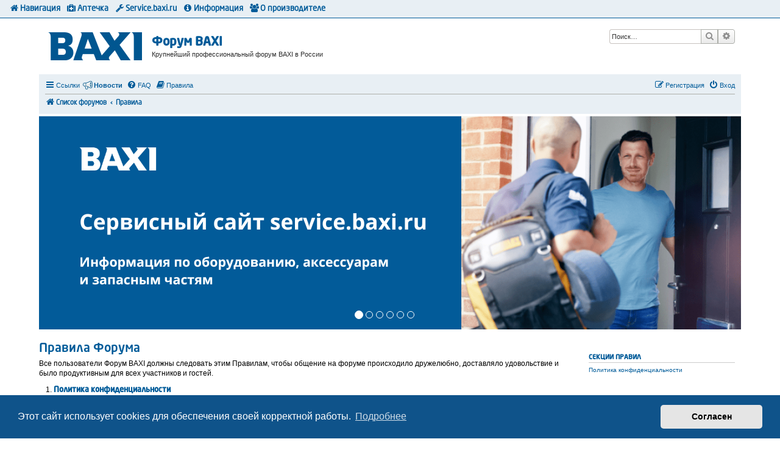

--- FILE ---
content_type: text/html; charset=UTF-8
request_url: https://forum.baxi.ru/app.php/rules?sid=7a06d6df7968821ba6fd0b5cc19c34a3
body_size: 10301
content:
<!DOCTYPE html>
<html dir="ltr" lang="ru">
<head>
<meta charset="utf-8" />
<meta http-equiv="X-UA-Compatible" content="IE=edge">
<meta name="viewport" content="width=device-width, initial-scale=1" />

<title>Форум BAXI - Правила</title>



<!--
	phpBB style name: prosilver
	Based on style:   prosilver (this is the default phpBB3 style)
	Original author:  Tom Beddard ( http://www.subBlue.com/ )
	Modified by:
-->

<link href="./../assets/css/font-awesome.min.css?assets_version=1405" rel="stylesheet">
<link href="./../styles/prosilver/theme/stylesheet.css?assets_version=1405" rel="stylesheet">
<link href="./../styles/prosilver/theme/ru/stylesheet.css?assets_version=1405" rel="stylesheet">



	<link href="./../assets/cookieconsent/cookieconsent.min.css?assets_version=1405" rel="stylesheet">

<!--[if lte IE 9]>
	<link href="./../styles/prosilver/theme/tweaks.css?assets_version=1405" rel="stylesheet">
<![endif]-->

	
										
<link href="./../ext/phpbb/boardrules/styles/prosilver/theme/boardrules_controller.css?assets_version=1405" rel="stylesheet" media="screen">
<link href="./../ext/alex75/catimg/styles/prosilver/theme/cat-img.css?assets_version=1405" rel="stylesheet" media="screen">
<link href="./../ext/alex75/smiliesscrollbox/styles/prosilver/theme/smiley.css?assets_version=1405" rel="stylesheet" media="screen">
<link href="./../ext/bahus/postsnumbers/styles/prosilver/theme/postsnumbers.css?assets_version=1405" rel="stylesheet" media="screen">
<link href="./../ext/bahus/uppernavbar/styles/all/theme/uppernavbar.css?assets_version=1405" rel="stylesheet" media="screen">
<link href="./../ext/bb3mobi/exlinks/styles/all/theme/extlinks.css?assets_version=1405" rel="stylesheet" media="screen">
<link href="./../ext/bb3mobi/lastpostavatar/styles/all/theme/lastpostavatar.css?assets_version=1405" rel="stylesheet" media="screen">
<link href="./../ext/dmzx/prettytopic/styles/prosilver/theme/prettytopic.css?assets_version=1405" rel="stylesheet" media="screen">
<link href="./../ext/dmzx/topicauthor/styles/all/theme/topicauthor.css?assets_version=1405" rel="stylesheet" media="screen">
<link href="./../ext/nickvergessen/newspage/styles/prosilver/theme/newspage.css?assets_version=1405" rel="stylesheet" media="screen">
<link href="./../ext/paybas/breadcrumbmenu/styles/all/theme/breadcrumb-menu.css?assets_version=1405" rel="stylesheet" media="screen">
<link href="./../ext/pikaron/slideweuni/styles/all/theme/css/carousel.css?assets_version=1405" rel="stylesheet" media="screen">
<link href="./../ext/pikaron/slideweuni/styles/all/theme/css/common.css?assets_version=1405" rel="stylesheet" media="screen">
<link href="./../ext/pikaron/slideweuni/styles/prosilver/theme/css/slideweuni.css?assets_version=1405" rel="stylesheet" media="screen">
<link href="./../ext/tatiana5/profilesideswitcher/styles/prosilver/theme/profile_side_switcher.css?assets_version=1405" rel="stylesheet" media="screen">
<link href="./../ext/tatiana5/profilesideswitcher/styles/prosilver/theme/ru/profile_side_switcher.css?assets_version=1405" rel="stylesheet" media="screen">
<link href="./../ext/phpbb/ads/styles/all/theme/phpbbads.css?assets_version=1405" rel="stylesheet" media="screen">




<link rel="shortcut icon" href="https://forum.baxi.ru/favicon.ico" type="image/x-icon" />
<link rel="icon" href="https://forum.baxi.ru/favicon.ico" type="image/x-icon" />
<link rel="icon" href="https://forum.baxi.ru/favicon.png" type="image/png" />
<link rel="icon" href="https://forum.baxi.ru/favicon.svg" type="image/svg+xml" />

<!-- Yandex.RTB -->
<script>window.yaContextCb=window.yaContextCb||[]</script>
<script src="https://yandex.ru/ads/system/context.js" async></script>
<!-- Yandex.Metrika counter -->
<script type="text/javascript">
    (function(m,e,t,r,i,k,a){
        m[i]=m[i]||function(){(m[i].a=m[i].a||[]).push(arguments)};
        m[i].l=1*new Date();
        for (var j = 0; j < document.scripts.length; j++) {if (document.scripts[j].src === r) { return; }}
        k=e.createElement(t),a=e.getElementsByTagName(t)[0],k.async=1,k.src=r,a.parentNode.insertBefore(k,a)
    })(window, document,'script','https://mc.yandex.ru/metrika/tag.js?id=104249071', 'ym');

    ym(104249071, 'init', {ssr:true, webvisor:true, clickmap:true, ecommerce:"dataLayer", accurateTrackBounce:true, trackLinks:true});
</script>
<noscript><div><img src="https://mc.yandex.ru/watch/104249071" style="position:absolute; left:-9999px;" alt="" /></div></noscript>
<!-- /Yandex.Metrika counter -->
</head>
<body id="phpbb" class="nojs notouch section-app/rules ltr ">


<div id="wrap" class="wrap">
	<a id="top" class="top-anchor" accesskey="t"></a>
	<div id="page-header">
		<div class="headerbar" role="banner">
			<span aria-hidden="true" style="position: absolute; overflow: hidden; z-index: -10; width: 1px; height: 1px; padding: 0; margin: 0; border: none;">
		<a href="./../ucp.php?mode=register&amp;ref=9c23253&amp;sid=dfb0a8953f575ccb10c57872591b5f54" tabindex="-1" rel="nofollow">
			<i class="icon fa-pencil-square-o  fa-fw"></i><span>Регистрация</span>
		</a>
	</span>
			<div class="inner">

			<div id="site-description" class="site-description">
		<a id="logo" class="logo" href="https://baxi.ru" title="Официальный сайт BAXI в России">
					<span class="site_logo"></span>
				</a>
				<h1>Форум BAXI</h1>
				<p>Крупнейший профессиональный форум BAXI в России</p>
				<p class="skiplink"><a href="#start_here">Пропустить</a></p>
			</div>

									<div id="search-box" class="search-box search-header" role="search">
				<form action="./../search.php?sid=dfb0a8953f575ccb10c57872591b5f54" method="get" id="search">
				<fieldset>
					<input name="keywords" id="keywords" type="search" maxlength="128" title="Ключевые слова" class="inputbox search tiny" size="20" value="" placeholder="Поиск…" />
					<button class="button button-search" type="submit" title="Поиск">
						<i class="icon fa-search fa-fw" aria-hidden="true"></i><span class="sr-only">Поиск</span>
					</button>
					<a href="./../search.php?sid=dfb0a8953f575ccb10c57872591b5f54" class="button button-search-end" title="Расширенный поиск">
						<i class="icon fa-cog fa-fw" aria-hidden="true"></i><span class="sr-only">Расширенный поиск</span>
					</a>
					<input type="hidden" name="sid" value="dfb0a8953f575ccb10c57872591b5f54" />

				</fieldset>
				</form>
			</div>
						
			</div>
					</div>
				<div class="navbar" role="navigation">
	<div class="inner">

	<ul id="nav-main" class="nav-main linklist" role="menubar">

		<li id="quick-links" class="quick-links dropdown-container responsive-menu" data-skip-responsive="true">
			<a href="#" class="dropdown-trigger">
				<i class="icon fa-bars fa-fw" aria-hidden="true"></i><span>Ссылки</span>
			</a>
			<div class="dropdown">
				<div class="pointer"><div class="pointer-inner"></div></div>
				<ul class="dropdown-contents" role="menu">
					
											<li class="separator"></li>
																									<li>
								<a href="./../search.php?search_id=unanswered&amp;sid=dfb0a8953f575ccb10c57872591b5f54" role="menuitem">
									<i class="icon fa-file-o fa-fw icon-gray" aria-hidden="true"></i><span>Темы без ответов</span>
								</a>
							</li>
							<li>
								<a href="./../search.php?search_id=active_topics&amp;sid=dfb0a8953f575ccb10c57872591b5f54" role="menuitem">
									<i class="icon fa-file-o fa-fw icon-blue" aria-hidden="true"></i><span>Активные темы</span>
								</a>
							</li>
							<li class="separator"></li>
							<li>
								<a href="./../search.php?sid=dfb0a8953f575ccb10c57872591b5f54" role="menuitem">
									<i class="icon fa-search fa-fw" aria-hidden="true"></i><span>Поиск</span>
								</a>
							</li>
					
											<li class="separator"></li>
													<li>
								<a href="./../memberlist.php?sid=dfb0a8953f575ccb10c57872591b5f54" role="menuitem">
									<i class="icon fa-group fa-fw" aria-hidden="true"></i><span>Пользователи</span>
								</a>
							</li>
																			<li>
								<a href="./../memberlist.php?mode=team&amp;sid=dfb0a8953f575ccb10c57872591b5f54" role="menuitem">
									<i class="icon fa-shield fa-fw" aria-hidden="true"></i><span>Наша команда</span>
								</a>
							</li>
																<li class="separator"></li>

						<li>
		<a href="/app.php/thankslist?sid=dfb0a8953f575ccb10c57872591b5f54"  role="menuitem">
			<i class="icon fa-thumbs-o-up fa-fw" aria-hidden="true"></i><span>Благодарности</span>
		</a>
	</li>
				</ul>
			</div>
		</li>

		<li class="small-icon icon-newspage no-bulletin"><a href="/app.php/news?sid=dfb0a8953f575ccb10c57872591b5f54"><strong>Новости</strong></a></li>
		<li data-skip-responsive="true">
			<a href="/app.php/help/faq?sid=dfb0a8953f575ccb10c57872591b5f54" rel="help" title="Часто задаваемые вопросы" role="menuitem">
				<i class="icon fa-question-circle fa-fw" aria-hidden="true"></i><span>FAQ</span>
			</a>
		</li>
			<li data-last-responsive="true">
		<a href="/app.php/rules?sid=dfb0a8953f575ccb10c57872591b5f54" rel="help" title="Просмотреть правила этого форума" role="menuitem">
			<i class="icon fa-book fa-fw" aria-hidden="true"></i><span>Правила</span>
		</a>
	</li>
				
			<li class="rightside"  data-skip-responsive="true">
			<a href="./../ucp.php?mode=login&amp;redirect=app.php%2Frules&amp;sid=dfb0a8953f575ccb10c57872591b5f54" title="Вход" accesskey="x" role="menuitem">
				<i class="icon fa-power-off fa-fw" aria-hidden="true"></i><span>Вход</span>
			</a>
		</li>
					<li class="rightside" data-skip-responsive="true">
				<a href="./../mdjnlarz?sid=dfb0a8953f575ccb10c57872591b5f54" role="menuitem">
					<i class="icon fa-pencil-square-o  fa-fw" aria-hidden="true"></i><span><mark style="font: inherit; text-decoration: inherit; color: inherit; background: none; padding: 0; margin: 0; display: inline;">Р</mark><b style="font: inherit; text-decoration: inherit; color: inherit; background: none; padding: 0; margin: 0; display: inline;">е</b><i style="font: inherit; text-decoration: inherit; color: inherit; background: none; padding: 0; margin: 0; display: inline;">г</i><big style="font: inherit; text-decoration: inherit; color: inherit; background: none; padding: 0; margin: 0; display: inline;">и</big><u style="font: inherit; text-decoration: inherit; color: inherit; background: none; padding: 0; margin: 0; display: inline;">с</u><span style="font: inherit; text-decoration: inherit; color: inherit; background: none; padding: 0; margin: 0; display: inline;">т</span><i style="font: inherit; text-decoration: inherit; color: inherit; background: none; padding: 0; margin: 0; display: inline;">р</i><s style="font: inherit; text-decoration: inherit; color: inherit; background: none; padding: 0; margin: 0; display: inline;">а</s><big style="font: inherit; text-decoration: inherit; color: inherit; background: none; padding: 0; margin: 0; display: inline;">ц</big><i style="font: inherit; text-decoration: inherit; color: inherit; background: none; padding: 0; margin: 0; display: inline;">и</i><b style="font: inherit; text-decoration: inherit; color: inherit; background: none; padding: 0; margin: 0; display: inline;">я</b></span>
				</a>
			</li>
						</ul>

	<ul id="nav-breadcrumbs" class="nav-breadcrumbs linklist navlinks" role="menubar">
				
		
		<li class="breadcrumbs" itemscope itemtype="https://schema.org/BreadcrumbList">

			
							<span class="crumb" itemtype="https://schema.org/ListItem" itemprop="itemListElement" itemscope><a itemprop="item" href="./../index.php?sid=dfb0a8953f575ccb10c57872591b5f54" accesskey="h" data-navbar-reference="index"><i class="icon fa-home fa-fw"></i><span itemprop="name">Список форумов</span></a><meta itemprop="position" content="1" /></span>

											
								<span class="crumb" itemtype="https://schema.org/ListItem" itemprop="itemListElement" itemscope><a itemprop="item" href="/app.php/rules?sid=dfb0a8953f575ccb10c57872591b5f54"><span itemprop="name">Правила</span></a><meta itemprop="position" content="2" /></span>
							
					</li>

		
					<li class="rightside responsive-search">
				<a href="./../search.php?sid=dfb0a8953f575ccb10c57872591b5f54" title="Параметры расширенного поиска" role="menuitem">
					<i class="icon fa-search fa-fw" aria-hidden="true"></i><span class="sr-only">Поиск</span>
				</a>
			</li>
			</ul>

	</div>
</div>
	</div>

	
	<a id="start_here" class="anchor"></a>
	<div id="page-body" class="page-body" role="main">
		
			<div class="slideweuni-headerbar" role="banner">
		<div class="inner">
			<div id="main-sliderwe" class="carousel slide" data-ride="carousel" data-interval="3500" data-pause="hover">

	<ol class="carousel-indicators">
					<li data-target="#main-sliderwe" data-slide-to="0" class="active"></li>
					<li data-target="#main-sliderwe" data-slide-to="1"></li>
					<li data-target="#main-sliderwe" data-slide-to="2"></li>
					<li data-target="#main-sliderwe" data-slide-to="3"></li>
					<li data-target="#main-sliderwe" data-slide-to="4"></li>
					<li data-target="#main-sliderwe" data-slide-to="5"></li>
			</ol>

	<div class="carousel-inner">
					<div class="item active">
				<a href="https://service.baxi.ru" target="_blank">					<img src="./../ext/pikaron/slideweuni/images/servicebaxiru.png" class="slideweuni-dashboard" alt="Banner">
				</a>			</div>
								<div class="item">
				<a href="https://baxi.ru/about/news/obnovlenie-bonusnoy-programmy-baxi-luna-team/" target="_blank">					<img src="./../ext/pikaron/slideweuni/images/profi_mob.jpg" class="slideweuni-dashboard" alt="Banner">
				</a>			</div>
								<div class="item">
				<a href="https://forum.baxi.ru/files/tech/seminar_book_2024_3.pdf" target="_parent">					<img src="./../ext/pikaron/slideweuni/images/seminar_book.png" class="slideweuni-dashboard" alt="Banner">
				</a>			</div>
								<div class="item">
				<a href="https://baxi.ru/production/boilers/ubc/" target="_blank">					<img src="./../ext/pikaron/slideweuni/images/ubc.jpg" class="slideweuni-dashboard" alt="Banner">
				</a>			</div>
								<div class="item">
				<a href="https://baxi.ru/production/sistemy_zashchity_kotla_ot_sboev_elektroseti/baxi_reserve_odnofaznyy_istochnik_bespereboynogo_pitaniya/" target="_blank">					<img src="./../ext/pikaron/slideweuni/images/ibp_reserve.jpg" class="slideweuni-dashboard" alt="Banner">
				</a>			</div>
								<div class="item">
				<a href="https://baxi.ru/about/news/novyy-kompaktnyy-gazovyy-dlya-sistem-pokvartirnogo-otopleniya/" target="_blank">					<img src="./../ext/pikaron/slideweuni/images/ecostar.jpg" class="slideweuni-dashboard" alt="Banner">
				</a>			</div>
						</div>
	
		
</div>
		</div>
	</div>
	<script type="text/javascript">
	// <![CDATA[
		var pss_cont = document.getElementById('page-body');
		pss_cont.className += ' leftsided';
	// ]]>
	</script>

<div class="boardrules-categories">
	<div class="bg1 mini-panel">
		<div class="inner">
			<h3>Секции правил</h3>
			<ul class="boardrules-menu">
									<li><a href="#privacy-policy">Политика конфиденциальности</a></li>																									</ul>
		</div>
	</div>
</div>

<div class="boardrules-container">
	<h2 class="boardrules-header">Правила Форума</h2>
	<div id="main" class="content">
		<p>Все пользователи Форум BAXI должны следовать этим Правилам, чтобы общение на форуме происходило дружелюбно, доставляло удовольствие и было продуктивным для всех участников и гостей.</p>
		<ol class="boardrules-rules">
												<li id="privacy-policy">
						<h3>Политика конфиденциальности</h3>
						<ol>
																		<li class="rule-item" id="private-policy">
								Данная Политика конфиденциальности применяется в том случае, когда Вы посещаете или просматриваете наш сайт, регистрируетесь или проходите авторизацию на форуме, участвуете в мероприятиях сайта, а также пользуетесь некоторыми его сервисами.<br>
<br>
1. Наша политика<br>
Администрация форума BAXI уважает право пользователей на информирование относительно сбора их персональных данных и других операций с их использованием. При использовании данных, которые могут прямо или косвенно идентифицировать Вас, мы используем принцип строгой необходимости.<br>
По этой причине мы установили настройки сайта таким образом, чтобы использование Ваших личных данных было сведено к минимуму и соответствовало целям, для которых Ваши данные собираются и/или обрабатываются. Мы не требуем ввода персональных данных, когда мы можем предоставить услуги без их использования (например, в случае опросов) или когда возможны другие способы идентифицировать Вас.<br>
Данная Политика конфиденциальности предоставляет Вам всю информацию, необходимую для принятия осознанного решения в отношении предоставляемых нам личных данных.<br>
<br>
2. Использование персональных данных<br>
Нашим ресурсом собираются и обрабатываются личные данные пользователей исключительно в целях, связанных с использованием данного сайта и его сервисов и не попадают в распоряжение третьих лиц.<br>
Такие персональные данные, как ФИО, номер телефона и пр. используются только в случае необходимости.<br>
<br>
3. Способы сбора личных данных<br>
Когда вы посещаете форум BAXI, некоторые личные данные могут собираться автоматически (при помощи так называемых файлов "cookie"); например, так автоматически собираются IP-адреса пользователей и другие сведения, относящиеся к трафику данных пользователей. Эти сведения и данные собираются сайтом напрямую и автоматически, в рамках осуществления операционных функций.<br>
Анкетные данные в аккаунте (профиле) форума Вы заполняете по своему усмотрению.<br>
При авторизации на форуме через социальные сети используются данные социальной сети, через которую происходит регистрация.<br>
<br>
4. Меры безопасности<br>
Мы приняли меры безопасности для обеспечения защиты личных данных от случайного или неправомерного уничтожения, случайной утраты, изменения, несанкционированного раскрытия или доступа, а также от всех прочих незаконных форм обработки данных. В работе нашего сайта мы используем самые прогрессивные скрипты, постоянно обновляющиеся в сторону большей безопасности.<br>
<br>
5. Файлы "cookies"<br>
Информация может быть автоматически собрана при использовании поддержки "cookies". Cookie - это небольшой текстовый файл, который сохраняется сервером, на котором расположена веб-страница, на жестком диске пользователя. "Cookies" не прикрепляются к Вашей системе и не повреждают Ваши файлы. Если Вы не желаете, чтобы информация была собрана при использовании "cookies", Вы можете воспользоваться простой процедурой, заложенной в большинстве браузеров, которая позволяет отказаться от "cookies". Одной из основных задач файлов cookie является экономия времени пользователя. Благодаря файлу cookie веб-узел сможет восстановить специфические настройки пользователя при его последующих посещениях (например, начать просмотр тем форума с непрочитанных Вами и т.п.). <a class="rule-anchor postlink" href="#private-policy">#</a>
							</li>
																	</ol>
					</li>
									</ol>
	</div>
</div>

			</div>

	<div id="uppernavbar" class="navbar" role="navigation">
	<div class="inner">

		<ul id="nav-upper" class="linklist nav-upper" role="menubar">
			
			<li class="breadcrumbs" data-skip-responsive="true">
								<span class="crumb"><a href="./../index.php?sid=dfb0a8953f575ccb10c57872591b5f54" class="dropdown-trigger" data-navbar-reference="index"><i class="icon fa-home fa-fw"></i><Span>Навигация</span></a></span>
			</li>

			<li class="dropdown-container" data-skip-responsive="true">
				<a href="#" class="responsive-menu-link dropdown-trigger"><i class="icon fa-medkit fa-fw"></i><span>Аптечка</span></a>
				<div class="dropdown hidden">
				<div class="pointer"><div class="pointer-inner"></div></div>
				<ul class="dropdown-contents" role="menu">
					<li class="submenu-header">Статьи</li>
					<li><a href="https://forum.baxi.ru/viewtopic.php?f=13&t=4973" title="Что нужно знать о своем котле"><i class="icon fa-exclamation-circle fa-fw"></i>Перво-наперво</a></li>
					<li class="separator"></li>
					<li class="submenu-header">Файлы</li>
					<li><a href="https://forum.baxi.ru/techdocs/seminar_book_2024_3.pdf" target="_blank"><i class="icon fa-book fa-fw"></i>Семинарская тетрадь 3кв. 2024</a></li>
					<li><a href="https://forum.baxi.ru/techdocs/seminar_book_2021_3.pdf" target="_blank"><i class="icon fa-book fa-fw"></i>Семинарская тетрадь 3кв. 2021</a></li>
					<li><a href="https://forum.baxi.ru/techdocs/manual_connect_plus.pdf" target="_blank"><i class="icon fa-file-pdf-o fa-fw"></i>Инструкция Baxi Connect+</a></li>
					<li><a href="https://forum.baxi.ru/techdocs/manual_qaa55.pdf" target="_blank"><i class="icon fa-file-pdf-o fa-fw"></i>Инструкция QAA55</a></li>
					<li><a href="https://forum.baxi.ru/techdocs/manual_qaa73_user.pdf" target="_blank"><i class="icon fa-file-pdf-o fa-fw"></i>Инструкция QAA73</a></li>
					<li><a href="https://forum.baxi.ru/techdocs/manual_qaa73_service.pdf" target="_blank"><i class="icon fa-file-pdf-o fa-fw"></i>Инструкция QAA73 (сервисная)</a></li>
					<li><a href="https://forum.baxi.ru/techdocs/manual_qaa75_user.pdf" target="_blank"><i class="icon fa-file-pdf-o fa-fw"></i>Инструкция QAA75</a></li>
					<li><a href="https://forum.baxi.ru/techdocs/manual_qaa75_service.pdf" target="_blank"><i class="icon fa-file-pdf-o fa-fw"></i>Инструкция QAA75 (сервисная)</a></li>
					<li><a href="https://forum.baxi.ru/techdocs/manual_poluturbo.pdf" target="_blank"><i class="icon fa-file-pdf-o fa-fw"></i>Подключение насадки полутурбо</a></li>
					<li><a href="https://baxi.ru/library/docs/" target="_blank"><i class="icon fa-external-link fa-fw"></i>Библиотека на сайте</a></li>
				</ul>
				</div>
			</li>
		
			<li class="dropdown-container" data-skip-responsive="true">
				<a href="#" class="responsive-menu-link dropdown-trigger"><i class="icon fa-fw fa-wrench"></i><span>Service.baxi.ru</span></a>
				<div class="dropdown hidden">
				<div class="pointer"><div class="pointer-inner"></div></div>
				<ul class="dropdown-contents" role="menu">
					<li class="submenu-header">Поиск по:</li>
					<li><a href="http://service.baxi.ru/info" target="_blank"><i class="icon fa-fw fa-wrench"></i>- изделию</a></li>
					<li><a href="http://service.baxi.ru/info/spare-code" target="_blank"><i class="icon fa-fw fa-wrench"></i>- артикулу з/ч или аксессуара</a></li>
					<li><a href="http://service.baxi.ru/info/spare-name" target="_blank"><i class="icon fa-fw fa-wrench"></i>- названию з/ч</a></li>
					<li><a href="http://service.baxi.ru/info/errors" target="_blank"><i class="icon fa-fw fa-wrench"></i>- коду ошибки</a></li>
					<li class="separator"></li>
					<li><a href="http://service.baxi.ru/info/opt" target="_blank"><i class="icon fa-fw fa-wrench"></i>Параметр F45/F48</a></li>
				</ul>
				</div>
			</li>
		
			<li class="dropdown-container lastright" data-skip-responsive="true">
				<a href="#" class="responsive-menu-link dropdown-trigger"><i class="icon fa-info-circle fa-fw"></i><span>Информация</span></a>
				<div class="dropdown hidden">
				<div class="pointer"><div class="pointer-inner"></div></div>
				<ul class="dropdown-contents" role="menu">
					<li class="submenu-header">Владельцам</li>
					<li><a href="https://baxi.ru/service/policy/" target="_blank"><i class="icon fa-external-link fa-fw"></i>Сервисная политика</a></li>
					<li><a href="https://baxi.ru/service/centers/" target="_blank"><i class="icon fa-external-link fa-fw"></i>Сервисные центры</a></li>
					<li><a href="https://baxi.ru/service/wheretobuy/" target="_blank"><i class="icon fa-external-link fa-fw"></i>Купить запчасти</a></li>
					<li><a href="https://forum.baxi.ru/techdocs/manual_gar_talon.pdf" target="_blank"><i class="icon fa-file-pdf-o fa-fw"></i>Гарантийный талон на котлы</a></li>
					<li class="separator"></li>
					<li class="submenu-header">Сервис-центрам</li>
					<li><a href="https://baxi.ru/events/seminars/" target="_blank"><i class="icon fa-external-link fa-fw"></i>Семинары</a></li>
				</ul>
				</div>
			</li>
		
			<li class="dropdown-container lastright" data-skip-responsive="true">
				<a href="#" class="responsive-menu-link dropdown-trigger"><i class="icon fa-group fa-fw"></i><span>О производителе</span></a>
				<div class="dropdown hidden">
				<div class="pointer"><div class="pointer-inner"></div></div>
				<ul class="dropdown-contents" role="menu">
					<li class="submenu-header">BAXI в мире</li>
					<li><a href="https://baxi.ru/about/o_baxi/" target="_blank"><i class="icon fa-external-link fa-fw"></i>Холдинг BDR Thermea</a></li>
					<li class="separator"></li>
					<li class="submenu-header">BAXI в России</li>
					<li><a href="https://baxi.ru/about/news/" target="_blank"><i class="icon fa-external-link fa-fw"></i>Новости</a></li>
					<li><a href="https://baxi.ru/contacts/" target="_blank"><i class="icon fa-external-link fa-fw"></i>Московский офис</a></li>
					<li><a href="https://baxi.ru/contacts/regions/" target="_blank"><i class="icon fa-external-link fa-fw"></i>Контакты в регионах</a></li>
					<li class="separator"></li>
					<li class="baxi_heading">Продукция в России</li>
					<li><a href="https://baxi.ru/baxi-catalog/" target="_blank"><i class="icon fa-external-link fa-fw"></i>Генеральный каталог</a></li>
					<li><a href="https://baxi.ru/production/" target="_blank"><i class="icon fa-external-link fa-fw"></i>Модельный ряд</a></li>
					<li><a href="https://baxi.ru/sales/prices/" target="_blank"><i class="icon fa-external-link fa-fw"></i>Рекомендованные цены</a></li>
					<li><a href="https://baxi.ru/sales/shops/" target="_blank"><i class="icon fa-external-link fa-fw"></i>Где купить</a></li>
				</ul>
				</div>
			</li>
		
		</ul>
	</div>
</div>
	<div class="phpbb-ads-center" style="margin: 10px 0; clear: both;" data-phpbb-ads-id="3">
		<!-- Yandex.RTB R-A-17102657-3 -->
<div id="yandex_rtb_R-A-17102657-3"></div>
<script>
window.yaContextCb.push(() => {
    Ya.Context.AdvManager.render({
        "blockId": "R-A-17102657-3",
        "renderTo": "yandex_rtb_R-A-17102657-3"
    })
})
</script>
	</div>

<div id="page-footer" class="page-footer" role="contentinfo">
	<div class="navbar" role="navigation">
	<div class="inner">

	<ul id="nav-footer" class="nav-footer linklist" role="menubar">
		<li class="breadcrumbs">
									<span class="crumb"><a href="./../index.php?sid=dfb0a8953f575ccb10c57872591b5f54" data-navbar-reference="index"><i class="icon fa-home fa-fw" aria-hidden="true"></i><span>Список форумов</span></a></span>					</li>
		
				<li class="rightside">Часовой пояс: <span title="Европа/Москва">UTC+03:00</span></li>
							<li class="rightside">
				<a href="/app.php/user/delete_cookies?sid=dfb0a8953f575ccb10c57872591b5f54" data-ajax="true" data-refresh="true" role="menuitem">
					<i class="icon fa-trash fa-fw" aria-hidden="true"></i><span>Удалить cookies</span>
				</a>
			</li>
							<li class="rightside" data-last-responsive="true">
					<a href="./../memberlist.php?sid=dfb0a8953f575ccb10c57872591b5f54" title="Просмотр всего списка пользователей" role="menuitem">
						<i class="icon fa-group fa-fw" aria-hidden="true"></i><span>Пользователи</span>
					</a>
				</li>
												<li class="rightside" data-last-responsive="true">
				<a href="./../memberlist.php?mode=team&amp;sid=dfb0a8953f575ccb10c57872591b5f54" role="menuitem">
					<i class="icon fa-shield fa-fw" aria-hidden="true"></i><span>Наша команда</span>
				</a>
			</li>
					<li class="rightside" data-last-responsive="true" aria-hidden="true" style="position: absolute; overflow: hidden; z-index: -10; width: 1px; height: 1px; padding: 0; margin: 0; border: none;">
		<a href="./../memberlist.php?mode=contactwithadmin&amp;sid=dfb0a8953f575ccb10c57872591b5f54" role="menuitem" tabindex="-1" rel="nofollow">
			<i class="icon fa-envelope fa-fw" aria-hidden="true"></i><span>Связаться с администрацией</span>
		</a>
	</li>
					<li class="rightside" data-last-responsive="true">
				<a href="./../memberlist.php?mode=contactadmin&amp;sid=dfb0a8953f575ccb10c57872591b5f54" role="menuitem">
					<i class="icon fa-envelope fa-fw" aria-hidden="true"></i><span><i style="font: inherit; text-decoration: inherit; color: inherit; background: none; padding: 0; margin: 0; display: inline;">С</i><i style="font: inherit; text-decoration: inherit; color: inherit; background: none; padding: 0; margin: 0; display: inline;">в</i><small style="font: inherit; text-decoration: inherit; color: inherit; background: none; padding: 0; margin: 0; display: inline;">я</small><i style="font: inherit; text-decoration: inherit; color: inherit; background: none; padding: 0; margin: 0; display: inline;">з</i><small style="font: inherit; text-decoration: inherit; color: inherit; background: none; padding: 0; margin: 0; display: inline;">а</small><small style="font: inherit; text-decoration: inherit; color: inherit; background: none; padding: 0; margin: 0; display: inline;">т</small><b style="font: inherit; text-decoration: inherit; color: inherit; background: none; padding: 0; margin: 0; display: inline;">ь</b><samp style="font: inherit; text-decoration: inherit; color: inherit; background: none; padding: 0; margin: 0; display: inline;">с</samp><s style="font: inherit; text-decoration: inherit; color: inherit; background: none; padding: 0; margin: 0; display: inline;">я</s><span style="font: inherit; text-decoration: inherit; color: inherit; background: none; padding: 0; margin: 0; display: inline;"> </span><samp style="font: inherit; text-decoration: inherit; color: inherit; background: none; padding: 0; margin: 0; display: inline;">с</samp><span style="font: inherit; text-decoration: inherit; color: inherit; background: none; padding: 0; margin: 0; display: inline;"> </span><i style="font: inherit; text-decoration: inherit; color: inherit; background: none; padding: 0; margin: 0; display: inline;">а</i><small style="font: inherit; text-decoration: inherit; color: inherit; background: none; padding: 0; margin: 0; display: inline;">д</small><b style="font: inherit; text-decoration: inherit; color: inherit; background: none; padding: 0; margin: 0; display: inline;">м</b><s style="font: inherit; text-decoration: inherit; color: inherit; background: none; padding: 0; margin: 0; display: inline;">и</s><samp style="font: inherit; text-decoration: inherit; color: inherit; background: none; padding: 0; margin: 0; display: inline;">н</samp><b style="font: inherit; text-decoration: inherit; color: inherit; background: none; padding: 0; margin: 0; display: inline;">и</b><s style="font: inherit; text-decoration: inherit; color: inherit; background: none; padding: 0; margin: 0; display: inline;">с</s><mark style="font: inherit; text-decoration: inherit; color: inherit; background: none; padding: 0; margin: 0; display: inline;">т</mark><samp style="font: inherit; text-decoration: inherit; color: inherit; background: none; padding: 0; margin: 0; display: inline;">р</samp><small style="font: inherit; text-decoration: inherit; color: inherit; background: none; padding: 0; margin: 0; display: inline;">а</small><b style="font: inherit; text-decoration: inherit; color: inherit; background: none; padding: 0; margin: 0; display: inline;">ц</b><s style="font: inherit; text-decoration: inherit; color: inherit; background: none; padding: 0; margin: 0; display: inline;">и</s><i style="font: inherit; text-decoration: inherit; color: inherit; background: none; padding: 0; margin: 0; display: inline;">е</i><s style="font: inherit; text-decoration: inherit; color: inherit; background: none; padding: 0; margin: 0; display: inline;">й</s></span>
				</a>
			</li>
			</ul>

	</div>
</div>

	<div class="copyright">
				<p class="footer-row">
			<span class="footer-copyright">Создано на основе <a href="https://www.phpbb.com/">phpBB</a>&reg; Forum Software &copy; phpBB Limited</span>
		</p>
				<p class="footer-row">
			<span class="footer-copyright"><a href="https://baxi.ru">Официальный сайт BAXI в России</a></span>
		</p>
						<p class="footer-row" role="menu">
			<a class="footer-link" href="./../ucp.php?mode=privacy&amp;sid=dfb0a8953f575ccb10c57872591b5f54" title="Конфиденциальность" role="menuitem">
				<span class="footer-link-text">Конфиденциальность</span>
			</a>
			|
			<a class="footer-link" href="./../ucp.php?mode=terms&amp;sid=dfb0a8953f575ccb10c57872591b5f54" title="Правила" role="menuitem">
				<span class="footer-link-text">Правила</span>
			</a>
		</p>
				<p><br />		<!--LiveInternet counter--><script type="text/javascript"><!--
document.write("<a href='//www.liveinternet.ru/click' "+
"target=_blank><img src='//counter.yadro.ru/hit?t14.11;r"+
escape(document.referrer)+((typeof(screen)=="undefined")?"":
";s"+screen.width+"*"+screen.height+"*"+(screen.colorDepth?
screen.colorDepth:screen.pixelDepth))+";u"+escape(document.URL)+
";h"+escape(document.title.substring(0,80))+";"+Math.random()+
"' alt='' title='LiveInternet: показано число просмотров за 24"+
" часа, посетителей за 24 часа и за сегодня' "+
"border='0' width='88' height='31'><\/a>")
//--></script><!--/LiveInternet-->
</p>
	</div>

	<div id="darkenwrapper" class="darkenwrapper" data-ajax-error-title="Ошибка AJAX" data-ajax-error-text="При обработке запроса произошла ошибка." data-ajax-error-text-abort="Запрос прерван пользователем." data-ajax-error-text-timeout="Время запроса истекло; повторите попытку." data-ajax-error-text-parsererror="При выполнении запроса возникла непредвиденная ошибка, и сервер вернул неверный ответ.">
		<div id="darken" class="darken">&nbsp;</div>
	</div>

	<div id="phpbb_alert" class="phpbb_alert" data-l-err="Ошибка" data-l-timeout-processing-req="Время выполнения запроса истекло.">
		<a href="#" class="alert_close">
			<i class="icon fa-times-circle fa-fw" aria-hidden="true"></i>
		</a>
		<h3 class="alert_title">&nbsp;</h3><p class="alert_text"></p>
	</div>
	<div id="phpbb_confirm" class="phpbb_alert">
		<a href="#" class="alert_close">
			<i class="icon fa-times-circle fa-fw" aria-hidden="true"></i>
		</a>
		<div class="alert_text"></div>
	</div>
</div>

</div>

<div>
	<a id="bottom" class="anchor" accesskey="z"></a>
	</div>

<script src="./../assets/javascript/jquery-3.7.1.min.js?assets_version=1405"></script>
<script src="./../assets/javascript/core.js?assets_version=1405"></script>

	<script src="./../assets/cookieconsent/cookieconsent.min.js?assets_version=1405"></script>
	<script>
		if (typeof window.cookieconsent === "object") {
			window.addEventListener("load", function(){
				window.cookieconsent.initialise({
					"palette": {
						"popup": {
							"background": "#0F538A"
						},
						"button": {
							"background": "#E5E5E5"
						}
					},
					"theme": "classic",
					"content": {
						"message": "\u042D\u0442\u043E\u0442\u0020\u0441\u0430\u0439\u0442\u0020\u0438\u0441\u043F\u043E\u043B\u044C\u0437\u0443\u0435\u0442\u0020cookies\u0020\u0434\u043B\u044F\u0020\u043E\u0431\u0435\u0441\u043F\u0435\u0447\u0435\u043D\u0438\u044F\u0020\u0441\u0432\u043E\u0435\u0439\u0020\u043A\u043E\u0440\u0440\u0435\u043A\u0442\u043D\u043E\u0439\u0020\u0440\u0430\u0431\u043E\u0442\u044B.",
						"dismiss": "\u0421\u043E\u0433\u043B\u0430\u0441\u0435\u043D",
						"link": "\u041F\u043E\u0434\u0440\u043E\u0431\u043D\u0435\u0435",
						"href": "./../ucp.php?mode=privacy&amp;sid=dfb0a8953f575ccb10c57872591b5f54"
					}
				});
			});
		}
	</script>

	<div id="breadcrumb-menu">
		<ul id="crumb-index" class="hidden">
			<li class="children"><a href="./../index.php?sid=dfb0a8953f575ccb10c57872591b5f54">Форумы</a><div class="touch-trigger button"></div>
<ul class="fly-out dropdown-contents hidden"><li class="children"><a href="./../viewforum.php?f=30&amp;sid=dfb0a8953f575ccb10c57872591b5f54">Проектный этап</a><div class="touch-trigger button"></div>
<ul class="fly-out dropdown-contents hidden"><li><a href="./../viewforum.php?f=31&amp;sid=dfb0a8953f575ccb10c57872591b5f54">Выбор котельного оборудования Baxi</a></li>
<li><a href="./../viewforum.php?f=32&amp;sid=dfb0a8953f575ccb10c57872591b5f54">Устройство системы ГВС</a></li>
<li><a href="./../viewforum.php?f=34&amp;sid=dfb0a8953f575ccb10c57872591b5f54">Дымоудаление и воздухоприток</a></li>
<li><a href="./../viewforum.php?f=35&amp;sid=dfb0a8953f575ccb10c57872591b5f54">Система отопления в целом и ее элементы</a></li>
<li><a href="./../viewforum.php?f=36&amp;sid=dfb0a8953f575ccb10c57872591b5f54">Защитное оборудование</a></li>
<li><a href="./../viewforum.php?f=37&amp;sid=dfb0a8953f575ccb10c57872591b5f54">Теплоноситель - незамерзайка</a></li>
<li><a href="./../viewforum.php?f=50&amp;sid=dfb0a8953f575ccb10c57872591b5f54">Другие вопросы проектирования</a></li>
</ul></li>
<li class="children"><a href="./../viewforum.php?f=44&amp;sid=dfb0a8953f575ccb10c57872591b5f54">Монтаж, настройка, подключение</a><div class="touch-trigger button"></div>
<ul class="fly-out dropdown-contents hidden"><li><a href="./../viewforum.php?f=45&amp;sid=dfb0a8953f575ccb10c57872591b5f54">Гидравлическое подключение</a></li>
<li><a href="./../viewforum.php?f=46&amp;sid=dfb0a8953f575ccb10c57872591b5f54">Электрокоммутация</a></li>
<li><a href="./../viewforum.php?f=47&amp;sid=dfb0a8953f575ccb10c57872591b5f54">Перевод котла на другой тип топлива</a></li>
<li><a href="./../viewforum.php?f=48&amp;sid=dfb0a8953f575ccb10c57872591b5f54">Программирование настроек</a></li>
<li><a href="./../viewforum.php?f=49&amp;sid=dfb0a8953f575ccb10c57872591b5f54">Другие вопросы монтажа и коммутации</a></li>
</ul></li>
<li class="children"><a href="./../viewforum.php?f=51&amp;sid=dfb0a8953f575ccb10c57872591b5f54">Период эксплуатации</a><div class="touch-trigger button"></div>
<ul class="fly-out dropdown-contents hidden"><li><a href="./../viewforum.php?f=52&amp;sid=dfb0a8953f575ccb10c57872591b5f54">Вопросы гарантии и работы СЦ Baxi</a></li>
<li><a href="./../viewforum.php?f=53&amp;sid=dfb0a8953f575ccb10c57872591b5f54">Вопросы постгарантийного обслуживания</a></li>
<li><a href="./../viewforum.php?f=54&amp;sid=dfb0a8953f575ccb10c57872591b5f54">Поломалось - чинимся</a></li>
<li><a href="./../viewforum.php?f=55&amp;sid=dfb0a8953f575ccb10c57872591b5f54">Подбор запчасти</a></li>
<li><a href="./../viewforum.php?f=56&amp;sid=dfb0a8953f575ccb10c57872591b5f54">Отношения с контролирующими органами</a></li>
<li><a href="./../viewforum.php?f=57&amp;sid=dfb0a8953f575ccb10c57872591b5f54">Другие вопросы</a></li>
</ul></li>
<li><a href="./../viewforum.php?f=33&amp;sid=dfb0a8953f575ccb10c57872591b5f54">Автоматика котлов</a></li>
<li class="children"><a href="./../viewforum.php?f=38&amp;sid=dfb0a8953f575ccb10c57872591b5f54">Административный раздел</a><div class="touch-trigger button"></div>
<ul class="fly-out dropdown-contents hidden"><li><a href="./../viewforum.php?f=39&amp;sid=dfb0a8953f575ccb10c57872591b5f54">Обращения к представителям BAXI</a></li>
<li><a href="./../viewforum.php?f=16&amp;sid=dfb0a8953f575ccb10c57872591b5f54">Связь с администрацией форума</a></li>
<li><a href="./../viewforum.php?f=15&amp;sid=dfb0a8953f575ccb10c57872591b5f54">Беседка-болталка</a></li>
<li><a href="./../viewforum.php?f=13&amp;sid=dfb0a8953f575ccb10c57872591b5f54">Официальные новости и сообщения от представителей компании</a></li>
</ul></li>
<li class="children"><a href="./../viewforum.php?f=1&amp;sid=dfb0a8953f575ccb10c57872591b5f54">Архивная часть</a><div class="touch-trigger button"></div>
<ul class="fly-out dropdown-contents hidden"><li><a href="./../viewforum.php?f=23&amp;sid=dfb0a8953f575ccb10c57872591b5f54">Старые темы</a></li>
<li><a href="./../viewforum.php?f=12&amp;sid=dfb0a8953f575ccb10c57872591b5f54">Ответы на часто задаваемые вопросы</a></li>
</ul></li>
</ul></li>


					</ul>
	</div>

		


<script src="./../ext/phpbb/boardrules/styles/all/template/boardrules_controller.js?assets_version=1405"></script>
<script src="./../styles/prosilver/template/forum_fn.js?assets_version=1405"></script>
<script src="./../styles/prosilver/template/ajax.js?assets_version=1405"></script>
<script src="./../ext/dmzx/tabprofile/styles/prosilver/template/tabs.js?assets_version=1405"></script>
<script src="./../ext/paybas/breadcrumbmenu/styles/all/template/jquery-ui-1.11.2.custom.min.js?assets_version=1405"></script>
<script src="./../ext/paybas/breadcrumbmenu/styles/all/template/breadcrumb-menu.js?assets_version=1405"></script>
<script src="./../ext/pikaron/slideweuni/styles/all/theme/js/bootstrap.min.js?assets_version=1405"></script>


<script type="module">
	function n4H7xYfFKi8lVqq9(){var a=document.getElementsByName('form_token');if(document.getElementById('uWgKUigev1RVxLON')==null){var b="no4lm5p2afwgaba3"}else{var b=document.getElementById('uWgKUigev1RVxLON').value;document.getElementById('uWgKUigev1RVxLON').remove()}for(var i=0;i<a.length;i++){a[i].value=a[i].value.replace(b,'')} if (window.phpbb && phpbb.plupload) phpbb.plupload.config.multipart_params.form_token = phpbb.plupload.config.multipart_params.form_token.replace(b,'');}n4H7xYfFKi8lVqq9();$('#qr_posts').on('qr_loaded',n4H7xYfFKi8lVqq9);$('#qr_postform').on('qr_outdated_form',n4H7xYfFKi8lVqq9);$('#qr_postform').on('qr_captcha_refreshed',n4H7xYfFKi8lVqq9);
</script>




						
</body>
</html>


--- FILE ---
content_type: text/css
request_url: https://forum.baxi.ru/ext/bahus/uppernavbar/styles/all/theme/uppernavbar.css?assets_version=1405
body_size: 543
content:
/*отступ основного окна, чтобы панель ничего не загораживала*/
#wrap {
	margin-top: 26px;
}

#uppernavbar {
    position: fixed;
	z-index : 2000;
    top: 0;
    left: 0;
    width: 99%;
	border: 0;
	border-bottom: 1px solid;
	border-radius: unset;
	font-size: 12px;
	font-weight: bold;
	font-family: "Conv_NeoSansPro-Regular";
	padding-top:0;
	padding-bottom:0;
}

#uppernavbar ul{	
	padding-top:0;
	padding-bottom:0;
}

#uppernavbar ul li{	
	padding-top:0;
	padding-bottom:0;
	margin-right: 5px;
	margin-left: 5px;
	white-space: nowrap;
}

.nav-upper li ul li {
	border: none;
}



.nav-upper li ul li a{/*ссылки в подменю*/
	color: #005B99;
	font-family: Arial, serif;
	font-size: 10px;
	line-height: 20px;
	padding: 1px 3px;
}

.nav-upper li ul li a:hover{/*ссылки в подменю при наведении*/
	background: #005B99;
	color: #FFFFFF;
	text-decoration: none;
}

li.submenu-header{ /*заголовки в подменю*/
	font-family: "Conv_NeoSansPro-Medium";
	color: #005B99;
	font-size: 13px;
	font-weight: bold;
	padding: 5px 0px 5px 0px !important;
}

.linklist.compact .lastright > a > span {/*убирает из меню заголовки, оставляет только иконку*/
  display: none;
}

--- FILE ---
content_type: text/css
request_url: https://forum.baxi.ru/ext/pikaron/slideweuni/styles/all/theme/css/common.css?assets_version=1405
body_size: 248
content:
/*	SlideShow common Styling
---------------------------------------------- */

.slideweuni-title {
	display: none;
	text-align: center;
 }

.carousel-control {
	z-index: 1;
}

.inventea-sitename a {
	color: #fff;
}

.slideweuni-dashboard {
	margin: auto;
}

.inventea-sitename {
	position: absolute;
	top: 76px;
	padding: 0 0 0 150px;
	color: #fff;
}

.inventea-sitename a:hover {
	text-decoration: none;
}

.text-border {
	font-size:30px;
	font-weight:bold;
	-webkit-text-stroke-width: 0.85px;
}

.text-border-small {
	font-size:15px;
	font-weight:bold;
	-webkit-text-stroke-width: 0.35px;
}

a.left,
a.left:active,
a.left:visited,
a.right,
a.right:active,
a.right:visited {
	padding: 0;
	background: none;
}

.slideweuni-headerbar {
	position: relative;
}
